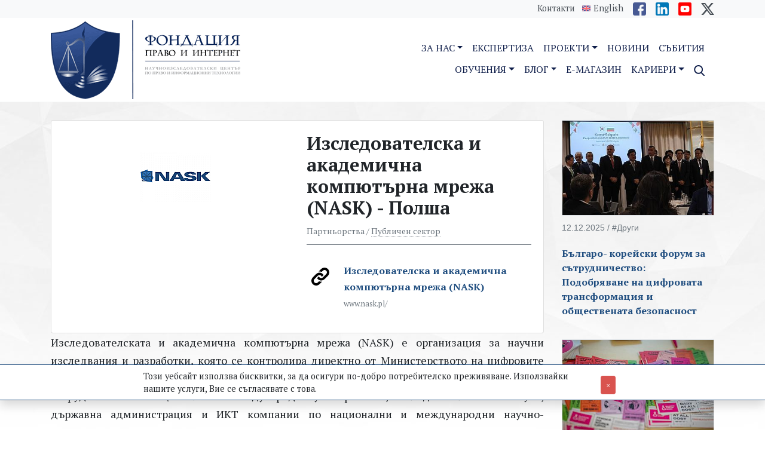

--- FILE ---
content_type: text/html; charset=UTF-8
request_url: https://www.netlaw.bg/bg/a/izsledovatelska-i-akademichna-kompyutrna-mrezha-nask-polsha
body_size: 7992
content:
<!DOCTYPE html>
<html lang="bg">
<head>
    <meta charset="utf-8">
<meta http-equiv="X-UA-Compatible" content="IE=edge">
<meta name="viewport" content="width=device-width, initial-scale=1, shrink-to-fit=no">

<title>Изследователска и академична компютърна мрежа (NASK) - Полша </title>
<meta name="description" content="Изследователската и академична компютърна мрежа (NASK) е организация за научни изследвания и разработки, която се контролира директно от Министерствот... ">
<meta name="author" content="  Фондация "Право и интернет" ">

<meta property="og:site_name" content="Фондация "Право и интернет"">
<meta property="og:type" content="website">
<meta property="og:title" content="Изследователска и академична компютърна мрежа (NASK) - Полша ">
<meta property="og:description" content="Изследователската и академична компютърна мрежа (NASK) е организация за научни изследвания и разработки, която се контролира директно от Министерствот... ">
<meta property="og:image" content="https://www.netlaw.bg/p/g/u/guard11-150x150-2300-850x0.png">
<meta property="og:image:width" content="1200">
<meta property="og:image:height" content="630">
<meta property="og:url" content="https://www.netlaw.bg/bg/a/izsledovatelska-i-akademichna-kompyutrna-mrezha-nask-polsha">

<link rel="canonical"  href="https://www.netlaw.bg/bg/a/izsledovatelska-i-akademichna-kompyutrna-mrezha-nask-polsha">


<link rel="stylesheet" href="https://www.netlaw.bg/s/css/main.css?v=1.1">
<link rel="stylesheet" href="https://www.netlaw.bg/s/css/animate.min.css">

<link rel="icon" type="image/svg+xml" href="/i/favicon.svg">
<link rel="icon alternate" type="image/png" href="/i/favicon.png">
<link rel="apple-touch-icon" sizes="180x180" href="/i/icon-180x180.png">
<link rel="icon" type="image/png" sizes="32x32" href="/i/icon-32x32.png">
<link rel="icon" type="image/png" sizes="16x16" href="/i/icon-16x16.png">
<link rel="icon" type="image/png" sizes="228x228" href="/i/icon-228x228.png">
<link rel="mask-icon" href="/i/safari-pinned-tab.svg" color="#0F1E4A">
<link rel="manifest" href="/site.webmanifest" crossorigin="use-credentials">
<meta name="apple-mobile-web-app-capable" content="yes">
<meta name="apple-mobile-web-app-status-barstyle" content="black-translucent">
<meta name="mobile-web-app-capable" content="yes">
<meta name="apple-mobile-web-app-title" content="Фондация &quot;Право и интернет&quot;">
<meta name="application-name" content="Фондация &quot;Право и интернет&quot;">
<meta name="msapplication-config" content="/browserconfig.xml">



            <link rel="alternate" href="https://www.netlaw.bg/bg" hreflang="bg">
            <link rel="alternate" href="https://www.netlaw.bg/en" hreflang="en">
    
<script>
    var static_url="https://www.netlaw.bg/s/";
    var site_url="https://www.netlaw.bg/bg/";
    var site_lang="bg";
    function init(){
        window.onload = function load_js() {
            var resource = document.createElement('script');
            resource.src = "https://www.netlaw.bg/s/javascripts/main.min.js?v=12121728312824";
            var body   = document.body || document.getElementsByTagName('body')[0];
            body.appendChild(resource);
        }
    }
</script>

<script src="https://www.netlaw.bg/s/javascripts/jquery.min.js" async defer onload="init();"></script>

<script src="https://www.google.com/recaptcha/api.js?hl=bg" async defer></script>


</head>
<body data-lang="bg" data-token="RqNSpwxrI1aWwcXTLlKzEHv9uqv7bFbwvlYmLzk7" data-jkey="R3C0N0MasuuTY/nG2ZJOdMIkz5q722y0P6AnOg==">
<a href="#content" class="sr-only sr-only-focusable">messages.Skip to main content</a>

<div class="header">
    <div class="top-nav py-1">
        <div class="container">
            <ul class="list-inline text-center text-md-right mb-0">
                <li class="list-inline-item">
                    <a class="toplink" href="https://www.netlaw.bg/bg/a/contacts">
                        Контакти
                    </a>
                </li>
                <li class="list-inline-item">
                <a class="lang lang-en" href="https://www.netlaw.bg/en/a/research-and-academic-computer-network-nask-poland">
                    English
                </a>
            </li>
                            <li class="list-inline-item ml-1">
                    <a href="https://www.facebook.com/NetLawBG" target="_blank" rel="nofollow">
                        <img src="https://www.netlaw.bg/s/images/ico-facebook.png" width="22" height="22" alt="Facebook">
                    </a>
                </li>
                <li class="list-inline-item ml-1">
                    <a href="https://www.linkedin.com/company/law-and-internet-foundation" target="_blank" rel="nofollow">
                        <img src="https://www.netlaw.bg/s/images/ico-linkedin.png" width="22" height="22" alt="LinkedIn">
                    </a>
                </li>
                <li class="list-inline-item ml-1">
                    <a href="https://www.youtube.com/channel/UCgd5TT8Xo32OcCL8HcunZ9Q?view_as=subscriber" target="_blank" rel="nofollow">
                        <img src="https://www.netlaw.bg/s/images/ico-youtube.png" width="22" height="22" alt="YouTube">
                    </a>
                </li>
                <li class="list-inline-item ml-1">
                    <a href="https://x.com/NetLawBG" target="_blank" rel="nofollow">
                        <svg xmlns="http://www.w3.org/2000/svg" width="22" height="22" fill="currentColor" viewBox="0 0 16 16"><path d="M12.6.75h2.454l-5.36 6.142L16 15.25h-4.937l-3.867-5.07-4.425 5.07H.316l5.733-6.57L0 .75h5.063l3.495 4.633L12.601.75Zm-.86 13.028h1.36L4.323 2.145H2.865z"/></svg>
                    </a>
                </li>
            </ul>
        </div>
    </div>

    <div class="container">
        <div class="row align-items-center">
            <div class="col-12 col-lg-4">
                <div class="row align-items-center">
                    <div class="col-9 col-lg-12">
                        <a href="https://www.netlaw.bg/bg"><img src="https://www.netlaw.bg/s/images/logo-netlaw-bg-v1.png" width="318" height="132" class="logo img-fluid my-1" alt="Фондация &quot;Право и интернет&quot;"></a>
                    </div>
                    <div class="col-3 col-lg-12 text-right">
                        <button class="navbar-toggler d-inline-block d-lg-none" type="button" data-toggle="collapse" data-target="#sitenavbar" aria-controls="sitenavbar" aria-expanded="false" aria-label="Toggle navigation">
                            <svg xmlns="http://www.w3.org/2000/svg" width="32" height="32" fill="currentColor" class="bi bi-list" viewBox="0 0 16 16">
                                <path fill-rule="evenodd" d="M2.5 12a.5.5 0 0 1 .5-.5h10a.5.5 0 0 1 0 1H3a.5.5 0 0 1-.5-.5zm0-4a.5.5 0 0 1 .5-.5h10a.5.5 0 0 1 0 1H3a.5.5 0 0 1-.5-.5zm0-4a.5.5 0 0 1 .5-.5h10a.5.5 0 0 1 0 1H3a.5.5 0 0 1-.5-.5z"/>
                            </svg>
                        </button>
                    </div>
                </div>
            </div>
            <div class="col-12 col-lg-8 text-md-right">
                <nav class="navbar navbar-expand-lg navbar-light">
                    <div class="collapse navbar-collapse mt-3 mt-md-0 ml-auto" id="sitenavbar" style="max-width: 530px;">
                        <ul class="navbar-nav ml-lg-auto flex-lg-wrap justify-content-lg-end">
	
<li class="nav-item dropdown ml-lg-2 ml-xl-3 pb-0">
	<a href="https://www.netlaw.bg/bg/p/za-nas" class="nav-link px-0 py-1 dropdown-toggle text-uppercase" data-toggle="dropdown" role="button" aria-expanded="false">За нас</a>
	<div class="dropdown-menu rounded-0 px-0 py-1 shadow" role="menu">
				<a class="dropdown-item px-3" href="https://www.netlaw.bg/bg/p/za-nas"  >Кои сме ние</a>
				
				<a class="dropdown-item px-3" href="https://www.netlaw.bg/bg/c/policies"  >Политики</a>
				
				<a class="dropdown-item px-3" href="https://www.netlaw.bg/bg/c/ekip"  >Екип</a>
				
				<a class="dropdown-item px-3" href="https://www.netlaw.bg/bg/c/programi"  >Програми</a>
				
				<a class="dropdown-item px-3" href="https://www.netlaw.bg/bg/p/stazhantska-programa"  >Стажантска програма</a>
				
				<a class="dropdown-item px-3" href="https://www.netlaw.bg/bg/c/partnori"  >Партньорства</a>
				</div>

</li>


<li class="nav-item ml-lg-2 ml-xl-3"><a class="nav-link text-uppercase px-0 py-1" href="https://www.netlaw.bg/bg/c/ekspertni-sferi"  >Експертиза</a></li>

<li class="nav-item dropdown ml-lg-2 ml-xl-3 pb-0">
	<a href="https://www.netlaw.bg/bg/c/proekti" class="nav-link px-0 py-1 dropdown-toggle text-uppercase" data-toggle="dropdown" role="button" aria-expanded="false">Проекти</a>
	<div class="dropdown-menu rounded-0 px-0 py-1 shadow" role="menu">
				<a class="dropdown-item px-3" href="https://www.netlaw.bg/bg/c/tekushchi"  >Текущи</a>
				
				<a class="dropdown-item px-3" href="https://www.netlaw.bg/bg/c/svrsheni"  >Приключили</a>
				</div>

</li>

<li class="nav-item ml-lg-2 ml-xl-3"><a class="nav-link text-uppercase px-0 py-1" href="https://www.netlaw.bg/bg/c/novini"  >Новини</a></li>

<li class="nav-item ml-lg-2 ml-xl-3"><a class="nav-link text-uppercase px-0 py-1" href="https://www.netlaw.bg/bg/c/sbitiya"  >Събития</a></li>

<li class="nav-item dropdown ml-lg-2 ml-xl-3 pb-0">
	<a href="https://www.netlaw.bg/bg/c/training-topics" class="nav-link px-0 py-1 dropdown-toggle text-uppercase" data-toggle="dropdown" role="button" aria-expanded="false">Обучения</a>
	<div class="dropdown-menu rounded-0 px-0 py-1 shadow" role="menu">
				<a class="dropdown-item px-3" href="https://www.netlaw.bg/bg/c/training-topics"  >Теми</a>
				
				<a class="dropdown-item px-3" href="https://www.netlaw.bg/bg/c/eksperti"  >Експерти</a>
				</div>

</li>

<li class="nav-item dropdown ml-lg-2 ml-xl-3 pb-0">
	<a href="https://www.netlaw.bg/bg/c/blog" class="nav-link px-0 py-1 dropdown-toggle text-uppercase" data-toggle="dropdown" role="button" aria-expanded="false">Блог</a>
	<div class="dropdown-menu rounded-0 px-0 py-1 shadow" role="menu">
				<a class="dropdown-item px-3" href="https://www.netlaw.bg/bg/c/blog"  >Публикации</a>
				
				<a class="dropdown-item px-3" href="https://www.netlaw.bg/bg/c/resursi"  >Ресурси</a>
				</div>

</li>

<li class="nav-item ml-lg-2 ml-xl-3"><a class="nav-link text-uppercase px-0 py-1" href="https://www.netlaw.bg/bg/c/booktrading"  >E-магазин</a></li>

<li class="nav-item dropdown ml-lg-2 ml-xl-3 pb-0">
	<a href="https://www.netlaw.bg/bg/c/careers" class="nav-link px-0 py-1 dropdown-toggle text-uppercase" data-toggle="dropdown" role="button" aria-expanded="false">Кариери</a>
	<div class="dropdown-menu rounded-0 px-0 py-1 shadow" role="menu">
				<a class="dropdown-item px-3" href="https://www.netlaw.bg/bg/c/otvoreni-pozicii"  >Отворени позиции</a>
				
				<a class="dropdown-item px-3" href="https://www.netlaw.bg/bg/p/stazhantska-programa"  >Стажантска програма</a>
				</div>

</li>
    <li class="nav-item ml-lg-2 ml-xl-3">
        <a href="#" class="nav-link text-uppercase px-0 py-1 glyphicon-search">
            <img src="https://www.netlaw.bg/s/images/search.svg" width="18" height="18" alt="Търси">
            <span class="d-md-none">Търси</span>
        </a>
    </li>
</ul>

                    </div>
                </nav>
            </div>
        </div>
    </div>

</div>





<main>
    
    <div class="container top-spacer">

        <div class="row">

            <div class="col-md-9">

                <article itemtype="http://schema.org/NewsArticle" role="main" itemscope>

    <div class="article" itemprop="articleBody">

        
        <div class="card">
            <div class="card-body">
                <div class="row">
                    <div class="col-md-6 text-center">
                                                    <img class="img-fluid img-responsive" src="https://www.netlaw.bg/p/g/u/guard11-150x150-2300-450x0.png" width="150" height="150" alt="Изследователска и академична компютърна мрежа (NASK) - Полша">
                                            </div>
                    <div class="col-md-6 info">
                        <div class="page-header">
                            <h1 itemprop="headline">Изследователска и академична компютърна мрежа (NASK) - Полша </h1>
                            <p class="atributes">Партньорства / <a href="https://www.netlaw.bg/bg/c/publichen-sektor">Публичен сектор</a></p>
                        </div>

                        
                        <div class="uv-box uv-box-link">
        <dl>
            <dt>
                                    <svg xmlns="http://www.w3.org/2000/svg" xmlns:xlink="http://www.w3.org/1999/xlink"
                         class="float-left mr-4 mb-4 mt-2 ml-2"
                         width="30px" height="30px" viewBox="0 0 457.03 457.03"
                         xml:space="preserve">
                    <g><path d="M421.512,207.074l-85.795,85.767c-47.352,47.38-124.169,47.38-171.529,0c-7.46-7.439-13.296-15.821-18.421-24.465   l39.864-39.861c1.895-1.911,4.235-3.006,6.471-4.296c2.756,9.416,7.567,18.33,14.972,25.736c23.648,23.667,62.128,23.634,85.762,0   l85.768-85.765c23.666-23.664,23.666-62.135,0-85.781c-23.635-23.646-62.105-23.646-85.768,0l-30.499,30.532   c-24.75-9.637-51.415-12.228-77.373-8.424l64.991-64.989c47.38-47.371,124.177-47.371,171.557,0   C468.869,82.897,468.869,159.706,421.512,207.074z M194.708,348.104l-30.521,30.532c-23.646,23.634-62.128,23.634-85.778,0   c-23.648-23.667-23.648-62.138,0-85.795l85.778-85.767c23.665-23.662,62.121-23.662,85.767,0   c7.388,7.39,12.204,16.302,14.986,25.706c2.249-1.307,4.56-2.369,6.454-4.266l39.861-39.845   c-5.092-8.678-10.958-17.03-18.421-24.477c-47.348-47.371-124.172-47.371-171.543,0L35.526,249.96   c-47.366,47.385-47.366,124.172,0,171.553c47.371,47.356,124.177,47.356,171.547,0l65.008-65.003   C246.109,360.336,219.437,357.723,194.708,348.104z" style="fill: rgb(0, 0, 0);"></path></g>
                </svg>
                                <a href="https://www.nask.pl/" target="_blank" rel="nofollow" data-ga="true" data-event="External Links">
                    Изследователска и академична компютърна мрежа (NASK)                </a>
            </dt>
            <dd class="uv-box-meta">
                <small>
                    www.nask.pl/
                </small>
            </dd>
                                </dl>
    </div>
    
    
    
    
    
    
    
    
    
    
    
                
    

    

    

                    </div>
                </div>
            </div>
        </div>

                    <div><p style="text-align: justify;">Изследователската и академична компютърна мрежа (NASK) е организация за научни изследвания и разработки, която се контролира директно от Министерството на цифровите въпроси на Република Полша. NASK провежда научно-изследователски дейности, в сътрудничество с национални и международни университети, изследователски институти, държавна администрация и ИКТ компании по национални и международни научно-изследователски проекти или двустранни споразумения.</p></div>
            <hr>
        
                    <p>
                            </p>
        
        


                                                                                                                                                        <div class="card mb-3">
        <div class="card-body text">
            <p class="title">Проекти</p>
            <ul>
                
                <li><a href="https://www.netlaw.bg/bg/a/ramka-za-kibersigurnost-za-garantirane-na-nadezhdnostta-i-doverieto-v-tsifrovite-verigi-za-uslugi">Рамка за киберсигурност за гарантиране на надеждността и доверието в цифровите вериги за услуги (GUARD)</a></li>            </ul>
        </div>
    </div>
                                                                                    </div>

</article>


<div class="box share">
    Сподели:&nbsp;&nbsp;
    <a href="http://x.com/intent/tweet?url=https%3A%2F%2Fwww.netlaw.bg%2Fbg%2Fa%2Fizsledovatelska-i-akademichna-kompyutrna-mrezha-nask-polsha" data-id="2016">Twitter-X</a>
    <a href="https://www.netlaw.bg/bg/a/izsledovatelska-i-akademichna-kompyutrna-mrezha-nask-polsha" data-id="2016">Facebook</a>
    
    <a href="https://www.netlaw.bg/bg/a/izsledovatelska-i-akademichna-kompyutrna-mrezha-nask-polsha" data-id="2016" data-count="0">Linkedin</a>
</div>
<div id="big-img"></div>

            </div>

            <div class="col-md-3">
                <div class="mb-3 d-lg-none">
    <div class="list-group aside-nav" id="aside-menu">
                    <a href="https://www.netlaw.bg/bg/c/partnori" class="list-group-item">Партньорства</a>                    <a href="https://www.netlaw.bg/bg/c/publichen-sektor" class="list-group-item active">Публичен сектор</a>                    <a href="https://www.netlaw.bg/bg/c/obrazovanie-17" class="list-group-item">Образование</a>                    <a href="https://www.netlaw.bg/bg/c/sotsialni-partnori" class="list-group-item">Социални партньори</a>                    <a href="https://www.netlaw.bg/bg/c/izsledovatelski-tsentrove" class="list-group-item">Изследователски центрове</a>                    <a href="https://www.netlaw.bg/bg/c/chastni-kompanii" class="list-group-item">Частни компании</a>                    <a href="https://www.netlaw.bg/bg/c/drugi" class="list-group-item">Други</a>            </div>
</div>


<div class="row box-list mb-3">
            <div class="col-md-12 box-item">
                <a href="https://www.netlaw.bg/bg/a/blgaro-koreiski-forum-za-strudnicestvo-podobryavane-na-cifrovata-transformaciya-i-obshhestvenata-bezopasnost" class="box-thumb"> <img class="img-fluid img-responsive" src="https://www.netlaw.bg/p/t/o/tova-1-4148-360x225.jpg" width="360" height="225" alt="Българо- корейски форум за сътрудничество: Подобряване на цифровата трансформация и обществената безопасност "></a>
                <p class="box-date">12.12.2025 / #Други</p>
                <p class="box-title"><a href="https://www.netlaw.bg/bg/a/blgaro-koreiski-forum-za-strudnicestvo-podobryavane-na-cifrovata-transformaciya-i-obshhestvenata-bezopasnost">Българо- корейски форум за сътрудничество: Подобряване на цифровата трансформация и обществената безопасност </a></p>                   
            </div>
            </div>
                                    <div class="row box-list mb-3">
            <div class="col-md-12 box-item">
                <a href="https://www.netlaw.bg/bg/a/mezdu-statistikata-i-realnostta-domasnoto-nasilie-v-blgariya-otvd-cislata" class="box-thumb"> <img class="img-fluid img-responsive" src="https://www.netlaw.bg/p/5/9/597687543-1270463651779264-1973193355680247104-n-4147-360x225.jpg" width="360" height="225" alt="Между статистиката и реалността. Домашното насилие в България отвъд числата."></a>
                <p class="box-date">12.12.2025 / #Други</p>
                <p class="box-title"><a href="https://www.netlaw.bg/bg/a/mezdu-statistikata-i-realnostta-domasnoto-nasilie-v-blgariya-otvd-cislata">Между статистиката и реалността. Домашното насилие в България отвъд числата.</a></p>                   
            </div>
            </div>
                                    <div class="row box-list mb-3">
            <div class="col-md-12 box-item">
                <a href="https://www.netlaw.bg/bg/a/up2030-startira-platforma-koyato-pomaga-na-gradovete-da-prevrnat-klimaticnata-neutralnost-v-realnost" class="box-thumb"> <img class="img-fluid img-responsive" src="https://www.netlaw.bg/p/d/6/d6f63695-91fe-48ab-a94e-3cd3599c9f80-4145-360x225.png" width="360" height="225" alt="UP2030 стартира Платформа, която помага на градовете да превърнат климатичната неутралност в реалност"></a>
                <p class="box-date">12.12.2025 / #Проекти</p>
                <p class="box-title"><a href="https://www.netlaw.bg/bg/a/up2030-startira-platforma-koyato-pomaga-na-gradovete-da-prevrnat-klimaticnata-neutralnost-v-realnost">UP2030 стартира Платформа, която помага на градовете да превърнат климатичната неутралност в реалност</a></p>                   
            </div>
            </div>
                                    <div class="row box-list mb-3">
            <div class="col-md-12 box-item">
                <a href="https://www.netlaw.bg/bg/a/spodeleni-danni-za-sigurnostta-v-es-operativna-svmestimost-v-pravoprilaganeto" class="box-thumb"> <img class="img-fluid img-responsive" src="https://www.netlaw.bg/p/t/e/tessera-logo-800x500-3634-360x225-4142-360x225.png" width="360" height="225" alt="Споделени данни за сигурността в ЕС: оперативна съвместимост в правоприлагането"></a>
                <p class="box-date">27.11.2025 / #Проекти</p>
                <p class="box-title"><a href="https://www.netlaw.bg/bg/a/spodeleni-danni-za-sigurnostta-v-es-operativna-svmestimost-v-pravoprilaganeto">Споделени данни за сигурността в ЕС: оперативна съвместимост в правоприлагането</a></p>                   
            </div>
            </div>
                                    <div class="row box-list mb-3">
            <div class="col-md-12 box-item">
                <a href="https://www.netlaw.bg/bg/a/ot-strasburg-do-sofiya-75-godini-ot-evropeiskata-konvenciya-za-pravata-na-coveka-i-vliyanieto-vrxu-blgarskoto-pravo" class="box-thumb"> <img class="img-fluid img-responsive" src="https://www.netlaw.bg/p/i/m/image-4137-360x225.jpg" width="360" height="225" alt="От Страсбург до София: 75 години от Европейската конвенция за правата на човека и влиянието ѝ върху българското право "></a>
                <p class="box-date">26.11.2025 / #Други</p>
                <p class="box-title"><a href="https://www.netlaw.bg/bg/a/ot-strasburg-do-sofiya-75-godini-ot-evropeiskata-konvenciya-za-pravata-na-coveka-i-vliyanieto-vrxu-blgarskoto-pravo">От Страсбург до София: 75 години от Европейската конвенция за правата на човека и влиянието ѝ върху българското право </a></p>                   
            </div>
            </div>
              


            </div>
        </div>

    </div>
</main>

<div class="footer">
    <div class="container">
        <div class="row">
            <div class="col-6 col-md-3 mb-3">
                <a href="https://www.netlaw.bg/bg"><img src="https://www.netlaw.bg/s/images/lif-logo-bg4.png" width="125" height="70" class="img-responsive" alt="Фондация &quot;Право и интернет&quot;"></a>
            </div>

            <div class="col-6 col-md-3 text-right order-md-last mb-3">
                <div class="iso">
                    <a href="#"><img src="https://www.netlaw.bg/s/images/iso-9001-2015.png" width="50" height="61" alt="iso-9001-2015"></a>
                    <a href="#"><img src="https://www.netlaw.bg/s/images/iso-27001-2013.png" width="50" height="61" alt="iso-27001-2013"></a>
                </div>
            </div>

            <div class="col-md-6 order-md-2 text-center text-md-left">
                <address spacer>гр. София 1303<br>ул. "Българска морава" №54, ет. 7<br>Телефон: +359 2 44 606 44<br>E-mail: <a href='mailto:office@netlaw.bg'>office@netlaw.bg</a>; <a href='mailto:daniela.ilieva@netlaw.bg'>daniela.ilieva@netlaw.bg</a></address>
                <p>
                    <small>
                        <img src="https://www.netlaw.bg/s/images/ico-facebook.png" width="17" height="17" alt="Facebook" class="mr-1"><a href="https://www.facebook.com/NetLawBG" target="_blank" class="mr-2">Facebook</a>&nbsp;&nbsp;
                        <img src="https://www.netlaw.bg/s/images/ico-linkedin.png" width="17" height="17" alt="LinkedIn" class="mr-1"><a href="https://www.linkedin.com/company/law-and-internet-foundation" target="_blank" class="mr-2">LinkedIn</a>
                        <img src="https://www.netlaw.bg/s/images/ico-youtube.png" width="17" height="17" alt="LinkedIn" class="mr-1"><a href="https://www.youtube.com/channel/UCgd5TT8Xo32OcCL8HcunZ9Q?view_as=subscriber" target="_blank" class="mr-2">YouTube</a>
                        <svg xmlns="http://www.w3.org/2000/svg" width="17" height="17" fill="currentColor" class="mr-1" viewBox="0 0 16 16"><path d="M12.6.75h2.454l-5.36 6.142L16 15.25h-4.937l-3.867-5.07-4.425 5.07H.316l5.733-6.57L0 .75h5.063l3.495 4.633L12.601.75Zm-.86 13.028h1.36L4.323 2.145H2.865z"/></svg><a href="https://x.com/NetLawBG" target="_blank" class="mr-2">Twitter-X</a>
                    </small>
                </p>
            </div>
        </div>
    </div>
</div>

<div class="footer-nav bg-dark py-1">
    <div class="container clearfix">
        <div class="">
			<ul class="tree tree-level-1"><li><a href="/bg/a/za-nas"  >За нас</a><ul class="tree tree-level-2"></ul></li><li><a href="https://www.netlaw.bg/bg/c/proekti"  >Проекти</a><ul class="tree tree-level-2"></ul></li><li><a href="https://www.netlaw.bg/bg/c/partnori"  >Партньорства</a><ul class="tree tree-level-2"></ul></li><li><a href="https://www.netlaw.bg/bg/c/novini"  >Новини</a><ul class="tree tree-level-2"></ul></li><li><a href="https://www.netlaw.bg/bg/c/sbitiya"  >Събития</a><ul class="tree tree-level-2"></ul></li><li><a href="https://www.netlaw.bg/bg/c/blog"  >Блог</a><ul class="tree tree-level-2"></ul></li><li><a href="https://www.netlaw.bg/bg/c/booktrading"  >Е-магазин</a><ul class="tree tree-level-2"></ul></li></ul>	</div>
    </div>
</div>


<div class="container my-2">
    <div class="row text-muted">
        <div class="col-md-6 text-center text-md-left">
            <small>&copy; Фондация "Право и интернет" &bull;             
            <a href="https://www.netlaw.bg/bg/a/privacy-policy">site.privacy-policy </a> &bull;
            <a href="https://www.netlaw.bg/bg/a/terms-of-use">site.terms-of-use </a> &bull;
            <a href="https://www.netlaw.bg/bg/c/careers">site.careers </a>
            </small>
        </div>
        <div class="col-md-6 text-center text-md-right">
            <small>
                                    <a href="https://www.netlaw.bg/bg/auth/login" class="pull-right">Вход</a>
                            </small>
        </div>
    </div>
</div>



<div class="modal fade" id="modal-search" tabindex="-1" role="dialog">
    <div class="modal-dialog">
        <div class="modal-content">
            <div class="modal-header">
                <h4 class="modal-title">Търсене</h4>
                <button type="button" class="close" data-dismiss="modal" aria-hidden="true">&times;</button>
            </div>
            <div class="modal-body">
                <form method="GET" action="/bg/search" accept-charset="UTF-8">
                    <div class="form-row">
                        <div class="col-9">
                            <input type="text" name='q' autocomplete="off" value="" placeholder="Въведете текст..." class="form-control"/>
                        </div>
                        <div class="col-3">
                            <button type="submit" class="btn btn-primary">Търси</button>
                        </div>
                    </div>
                </form>

            </div>
        </div>
    </div>
</div>


<div class="modal fade" id="modal-messages">
    <div class="modal-dialog">
        <div class="modal-content">
            <div class="modal-header">
                <h5 class="modal-title"></h5>
                <button type="button" class="close" data-dismiss="modal" aria-hidden="true">&times;</button>
            </div>
            <div class="modal-body">
                <div class="alert alert-success d-none" role="alert">...</div>
                <div class="alert alert-info d-none" role="alert">...</div>
                <div class="alert alert-warning d-none" role="alert">...</div>
                <div class="alert alert-danger d-none" role="alert">...</div>
            </div>
        </div>
    </div>
</div>
<span class="top-button btn btn-default"><span class="glyphicon glyphicon-triangle-top" aria-hidden="true"></span></span>



    <div class="cookiewarning bg-white p-2 shadow border-top border-bottom border-primary">
        <p class="mb-0 mx-auto pr-5">Този уебсайт използва бисквитки, за да осигури по-добро потребителско преживяване. Използвайки нашите услуги, Вие се съгласявате с това. <a href="#" class="cw-close btn btn-sm btn-danger" title="Скриване на съобщението"><span aria-hidden="true">&times;</span></a></p>
    </div>



<div id="fb-root"></div>
<script>
    window.fbAsyncInit = function() {
        FB.init({
            appId: '',
            status: true,
            cookie: true,
            xfbml: true,
            oauth: true,
            version    : 'v2.4'
        });
    };
    (function(d, s, id){
        var js, fjs = d.getElementsByTagName(s)[0];
        if (d.getElementById(id)) {return;}
        js = d.createElement(s); js.id = id;
        js.src = "//connect.facebook.net/bg_BG/sdk.js";
        fjs.parentNode.insertBefore(js, fjs);
    }(document, 'script', 'facebook-jssdk'));
</script>
<script>
    window.twttr = (function(d, s, id) {
        var js, fjs = d.getElementsByTagName(s)[0],
                t = window.twttr || {};
        if (d.getElementById(id)) return;
        js = d.createElement(s);
        js.id = id;
        js.src = "https://platform.twitter.com/widgets.js";
        fjs.parentNode.insertBefore(js, fjs);

        t._e = [];
        t.ready = function(f) {
            t._e.push(f);
        };

        return t;
    }(document, "script", "twitter-wjs"));
</script>

<script >
    window.___gcfg = {
        lang: 'bg-BG',
        parsetags: 'explicit'
    };
</script>

<script>
    (function(i,s,o,g,r,a,m){i['GoogleAnalyticsObject']=r;i[r]=i[r]||function(){
        (i[r].q=i[r].q||[]).push(arguments)},i[r].l=1*new Date();a=s.createElement(o),
            m=s.getElementsByTagName(o)[0];a.async=1;a.src=g;m.parentNode.insertBefore(a,m)
    })(window,document,'script','https://www.google-analytics.com/analytics.js','ga');
    ga('create', 'UA-72774772-6', 'auto');
    ga('send', 'pageview');
</script>

</body>
</html></body>
</html>